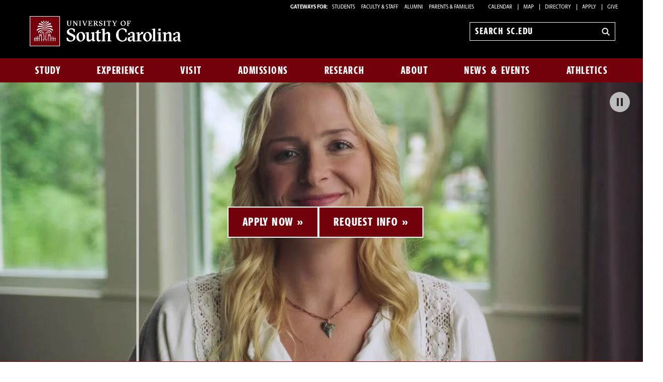

--- FILE ---
content_type: text/html; charset=UTF-8
request_url: https://www.sc.edu/?id=2651
body_size: 11556
content:
<!--[if lt IE 7]>      <html class="no-js lt-ie9 lt-ie8 lt-ie7"> <![endif]--><!--[if IE 7]>         <html class="no-js lt-ie9 lt-ie8"> <![endif]--><!--[if IE 8]>         <html class="no-js lt-ie9"> <![endif]--><!--[if gt IE 8]><!--><!DOCTYPE HTML><html class="no-js" lang="en"><!--<![endif]-->
   <head>
      <meta http-equiv="Content-Type" content="text/html; charset=UTF-8">
      <title>University of South Carolina | University of South Carolina</title>
      <meta charset="utf-8">
      <meta http-equiv="X-UA-Compatible" content="IE=edge,chrome=1">
      	
      	
      <meta name="keywords" content="universities, colleges, University of South Carolina, USC, SC, UofSC,">
      	
      <meta name="description" content="Groundbreaking academics. World-changing research. Welcoming student life. Together we are The Remarkable We.">
      	
      <meta name="author" content="">
      	
      
      <meta name="viewport" content="width=device-width, initial-scale=1">
      <meta name="apple-mobile-web-app-capable" content="yes">
      <style>
	@font-face {
		font-family:'Berlingske Sans';
		src:	url('https://sc.edu/_global_resources/fonts/BerlingskeSans-Md.woff2') format('woff2'),
				url('https://sc.edu/_global_resources/fonts/BerlingskeSans-Md.woff') format('woff');
		font-weight: 500;
		font-style: normal;
		font-display: swap;
	}
	@font-face {
		font-family:'Berlingske Sans';
		src:	url('https://sc.edu/_global_resources/fonts/BerlingskeSans-XBd.woff2') format('woff2'),
				url('https://sc.edu/_global_resources/fonts/BerlingskeSans-XBd.woff') format('woff');
		font-weight: 800;
		font-style: normal;
		font-display: swap;
	}
	@font-face {
		font-family:'Berlingske Sans Extracondensed';
		src:	url('https://sc.edu/_global_resources/fonts/BerlingskeSansXCn-XBd.woff2') format('woff2'),
				url('https://sc.edu/_global_resources/fonts/BerlingskeSansXCn-XBd.woff') format('woff');
		font-weight: 800;
		font-style: normal;
		font-display: swap;
	}
	@font-face {
		font-family:'Berlingske Serif';
		src:    url('https://sc.edu/_global_resources/fonts/BerlingskeSerif-Bd.woff2') format('woff2'),
				url('https://sc.edu/_global_resources/fonts/BerlingskeSerif-Bd.woff') format('woff');
		font-weight: 700;
		font-display: swap;
	}
</style>
<link rel="preload" href="https://sc.edu/_global_resources/fonts/BerlingskeSansXCn-XBd.woff2" as="font" type="font/woff2" crossorigin="">
<link rel="preload" href="https://sc.edu/_global_resources/fonts/BerlingskeSans-XBd.woff2" as="font" type="font/woff2" crossorigin="">
<link rel="preload" href="https://sc.edu/_global_resources/fonts/BerlingskeSans-Md.woff2" as="font" type="font/woff2" crossorigin="">
<link rel="preload" href="https://sc.edu/_global_resources/fonts/BerlingskeSerif-Bd.woff2" as="font" type="font/woff2" crossorigin="">      <link rel="stylesheet" href="/_resources/css/foundation.min.css">
      <link rel="stylesheet" href="/_resources/css/style.css">
      <link rel="stylesheet" href="/_resources/css/jquery.fancybox.css"><!--[if lt IE 9]>
      <style type="text/css">
			.chromeFrameOverlayContent { z-index: 9999; }
		</style><![endif]--><script src="/_resources/js/libs/modernizr-2.6.2-respond-1.1.0.min.js"></script>
      		<link rel="preload" href="https://sc.edu/_global_resources/fonts/BerlingskeSans-Pst.woff2" as="font" type="font/woff2" crossorigin="">
<link rel="preload" href="https://sc.edu/_global_resources/fonts/ATF-Railroad-Gothic-Bold.woff2" as="font" type="font/woff2" crossorigin="">
<style>
	@font-face {
		font-family: 'Berlingske Sans';
		src:	url('https://sc.edu/_global_resources/fonts/BerlingskeSans-Pst.woff2') format('woff2'),
				url('https://sc.edu/_global_resources/fonts/BerlingskeSans-Pst.woff') format('woff');
		font-weight: 950;
		font-style: normal;
		font-display: swap;
	}
	@font-face {
		font-family: "railroad-gothic-atf";
		src:	url('https://sc.edu/_global_resources/fonts/ATF-Railroad-Gothic-Bold.woff2') format('woff2'),
				url('https://sc.edu/_global_resources/fonts/ATF-Railroad-Gothic-Bold.woff') format('woff');
		font-display: swap;
		font-style: normal;
		font-weight: 600;
		font-stretch: normal;
	}
</style>
	
      		
      <link rel="preconnect" href="https://assets.sc.edu">
      	<script type="text/javascript" src="/_resources/js/direct-edit.js"></script>
      <meta name="facebook-domain-verification" content="e8dhf8dphkg2ejmqf2tj1lf4si9b5h" />
<!-- Meta Pixel Code -->
<script>
!function(f,b,e,v,n,t,s)
{if(f.fbq)return;n=f.fbq=function(){n.callMethod?
n.callMethod.apply(n,arguments):n.queue.push(arguments)};
if(!f._fbq)f._fbq=n;n.push=n;n.loaded=!0;n.version='2.0';
n.queue=[];t=b.createElement(e);t.async=!0;
t.src=v;s=b.getElementsByTagName(e)[0];
s.parentNode.insertBefore(t,s)}(window, document,'script',
'https://connect.facebook.net/en_US/fbevents.js');
fbq('init', '960184152198754');
fbq('track', 'PageView');
</script>
<noscript><img height="1" width="1" style="display:none"
src="https://www.facebook.com/tr?id=960184152198754&ev=PageView&noscript=1"
/></noscript>
<!-- End Meta Pixel Code -->
<!-- Admissions CRM Tracking Code -->
<script async="async" src="https://apply.sc.edu/ping"></script>
<!-- begin Admissions CBE code -->
<script>
(function(a,b,c,d,e,f,g) {
a[e] = a[e] || function() {(a[e].q = a[e].q || []).push(arguments)};f=b.createElement(c);
g=b.getElementsByTagName(c)[0];f.async=1;f.src=d+"/cbe/cbe.js";g.parentNode.insertBefore(f,g);
})(window,document,"script","https://cbe.capturehighered.net","_cbe");
 
_cbe("create","d54185b7");
_cbe("log","pageview");
</script>
<!-- end CBE code --><link rel="preconnect" href="https://www.googletagmanager.com">
<link rel="preconnect" href="https://siteimproveanalytics.com">
<link rel="preconnect" href="https://www.clarity.ms">
<script async src="https://www.googletagmanager.com/gtag/js?id=G-L3YTP5R48L"></script>
<!-- Google Tag Manager -->
<script>(function(w,d,s,l,i){w[l]=w[l]||[];w[l].push({'gtm.start':
new Date().getTime(),event:'gtm.js'});var f=d.getElementsByTagName(s)[0],
j=d.createElement(s),dl=l!='dataLayer'?'&l='+l:'';j.async=true;j.src=
'https://www.googletagmanager.com/gtm.js?id='+i+dl;f.parentNode.insertBefore(j,f);
})(window,document,'script','dataLayer','GTM-NJ732CJ');</script>
<!-- Google tag (gtag.js) -->
<script>
  window.dataLayer = window.dataLayer || [];
  function gtag(){dataLayer.push(arguments);}
  gtag('js', new Date());

  gtag('config', 'G-L3YTP5R48L');
</script>
<!-- begin SiteImprove Tracking code -->
<script type="text/javascript">
/*<![CDATA[*/
(function() {
var sz = document.createElement('script'); sz.type = 'text/javascript'; sz.async = true;
sz.src = '//siteimproveanalytics.com/js/siteanalyze_66356667.js';
var s = document.getElementsByTagName('script')[0]; s.parentNode.insertBefore(sz, s);
})();
/*]]>*/
</script>
<!-- end SiteImprove Tracking code -->
<!-- Microsoft Clarity -->
<script type="text/javascript">
    (function(c,l,a,r,i,t,y){
        c[a]=c[a]||function(){(c[a].q=c[a].q||[]).push(arguments)};
        t=l.createElement(r);t.async=1;t.src="https://www.clarity.ms/tag/"+i;
        y=l.getElementsByTagName(r)[0];y.parentNode.insertBefore(t,y);
    })(window, document, "clarity", "script", "ia4g50cey0");
</script><script>
			OUC = typeof OUC === "undefined" ? {} : OUC;
     		OUC.dirname = typeof OUC.dirname === "undefined" ? "/" : OUC.dirname;
		</script><meta name="Author" content="">
      <meta property="og:site_name" content="University of South Carolina">
      <meta property="og:title" content="University of South Carolina">
      <meta property="og:description" content="&#xA;From all-star academics to A-list student experiences, the University of South Carolina is the place to launch your next chapter.&#xA;">
      <meta property="og:url" content="https://www.sc.edu/index.php">
      <meta name="twitter:card" content="summary_large_image">
      <meta property="og:image" content="https://www.sc.edu/imgs/social_cards/social_south_carolina.jpg">
      <meta property="fb:app_id" content="41091071801">
      <meta name="twitter:site" content="@UofSC">
   </head>
   <body class="campaign"><!-- Google Tag Manager (noscript) -->
<noscript><iframe src="https://www.googletagmanager.com/ns.html?id=GTM-NJ732CJ"
height="0" width="0" style="display:none;visibility:hidden"></iframe></noscript><a id="skiptocontent" href="#main-content">Skip to Content</a><div id="main-wrapper">         <header class="banner" role="banner">
            <div class="row hide-for-medium">
               <div class="column small-6 mobile-head"><a href="https://www.sc.edu" class="logo">University of South Carolina Home</a></div>
               <div class="column small-6">
                  <div class="banner-icons"><button type="button" class="search-btn-mobile">Search University of South Carolina</button><button type="button" class="menu-btn-mobile">University of South Carolina Navigation</button></div>
               </div>
            </div>
            <form method="get" action="/search" id="search" role="search" class="hide-for-medium">
	<div class="search-wrapper">
		<input value="013416120310277204335:wk85hzl5qdq" name="cx" type="hidden">
		<label for="search-mobile" class="visuallyhidden">Search sc.edu</label>
		<input class="search-input" id="search-mobile" name="q" type="text" placeholder="Search sc.edu" />
		<input value="GO" type="submit" class="submit">
	</div>
</form>
            <nav class="row hide-for-small main-nav" role="navigation">
               <div class="column grid_12 main-nav_top"><a href="https://sc.edu" class="main-logo">
	<img src="/_global_resources/img/usc_logo_horizontal_rgb_g_rev.svg" alt="University of South Carolina Home">
</a><div class="banner-toolbox"><strong>Gateways For: </strong>
<ul class="banner-tools">
<li><a href="https://www.sc.edu/students/">STUDENTS </a></li>
<li><a href="https://www.sc.edu/facultystaff/">FACULTY &amp; STAFF</a></li>
<li><a href="https://www.sc.edu/alumni/">ALUMNI</a></li>
<li><a href="https://www.sc.edu/parents/index.php">PARENTS &amp; FAMILIES</a></li>
<li><a href="https://www.sc.edu/calendar/uofsc/">Calendar</a></li>
<li><a href="https://www.sc.edu/visit/map/">Map</a></li>
<li><a href="https://www.sc.edu/about/directory/">Directory</a></li>
<li><a href="https://www.sc.edu/admissions-at-sc/applications/index.php">Apply</a></li>
<li><a href="https://www.sc.edu/giving/index.php">Give</a></li>
</ul>
</div><form method="get" action="/search/" id="search-desktop" role="search">
	<input value="013416120310277204335:wk85hzl5qdq" name="cx" type="hidden">
	<label for="search-dt" class="visuallyhidden">Search sc.edu</label>
	<input class="search-input" id="search-dt" name="q" type="text" placeholder="Search sc.edu">
	<input value="GO" type="submit" class="submit" title="sc.edu Search">
	<svg class="icon" viewBox="0 0 24 24" aria-hidden="true"><title>Search</title><g stroke-linecap="square" stroke-linejoin="miter" stroke-width="3" stroke="currentColor" fill="none" stroke-miterlimit="10"><line x1="22" y1="22" x2="15.656" y2="15.656"></line><circle cx="10" cy="10" r="8"></circle></g></svg>
</form></div>
               <div class="column grid_12 main-nav_bottom"><ul class="nav-links"><li class="main-nav-link"><a href="/study/index.php">Study</a><div class="flyout"><ol><li><a href="/study/index.php">Study at South Carolina</a></li><li><a href="/study/majors_and_degrees/index.php">Majors and Degrees at South Carolina</a></li><li><a href="/study/undergraduate-education/index.php">Undergraduate Education</a></li><li><a href="/study/graduate-education/index.php">Graduate Education</a></li><li><a href="/study/online-education/index.php">Online Education</a></li><li><a href="/study/colleges_schools/index.php">Colleges and Schools</a></li><li><a href="/study/libraries_and_collections/index.php">Libraries and Collections</a></li><li><a href="/study/continuing-education/index.php">Continuing Education</a></li></ol></div></li><li class="main-nav-link"><a href="/experience/index.php">Experience</a><div class="flyout"><ol><li><a href="/experience/index.php">Experience South Carolina</a></li><li><a class="ou-no-subnav" title="Living Here" href="https://www.sc.edu/experience/living-here/index.php">Living Here</a></li><li><a href="/experience/dining/index.php">Dining</a></li><li><a href="/experience/clubs-organizations/index.php">Clubs and Organizations</a></li><li><a href="/experience/sports-outdoors/index.php">Sports and Outdoors</a></li><li><a href="/experience/arts-entertainment/index.php">Arts and Entertainment</a></li><li><a href="/experience/inclusive-excellence/index.php">Inclusive Excellence</a></li><li><a href="/experience/university-101/index.php">University 101</a></li><li><a href="/experience/my-usc-experience/index.php">My USC Experience</a></li><li><a href="/experience/academic-support/index.php">Academic Support</a></li><li><a href="/experience/career-prep/index.php">Career Prep</a></li><li><a href="/experience/study-abroad/index.php">Study Abroad</a></li></ol></div></li><li class="main-nav-link"><a href="/visit/index.php">Visit</a><div class="flyout"><ol><li><a href="/visit/index.php">Visit Campus</a></li><li><a href="/visit/individual-visits/index.php">Individual Visits</a></li><li><a href="/visit/group-visits/index.php">Group Visits</a></li><li><a href="/visit/self-guided-visits/index.php">Self-Guided Visits</a></li><li><a href="/visit/virtual-tour/index.php">Virtual Tour</a></li><li><a href="/visit/explore-columbia/index.php">Explore Columbia</a></li><li><a class="ou-no-subnav" href="/visit/map/index.php">Campus Map</a></li></ol></div></li><li class="main-nav-link"><a href="/admissions-at-sc/index.php">Admissions</a><div class="flyout"><ol><li><a href="/admissions-at-sc/index.php">Admissions at South Carolina</a></li><li><a class="ou-no-subnav" title="Apply for Undergraduate Admission" href="/admissions-at-sc/undergraduate-admissions/index.php">Undergraduate Admissions</a></li><li><a class="ou-no-subnav" title="Apply to Graduate School" href="/admissions-at-sc/graduate-school-admissions/index.php">Graduate School Admissions</a></li><li><a href="/admissions-at-sc/applications/index.php">University Applications</a></li><li><a class="ou-no-subnav" title="Cost, Tuition and Financial Aid" href="/admissions-at-sc/tuition-aid/index.php">Tuition and Aid</a></li></ol></div></li><li class="main-nav-link"><a href="/research/index.php">Research</a><div class="flyout"><ol><li><a href="/research/index.php">Research at South Carolina</a></li><li><a href="/research/research-opportunities/index.php">Research Opportunities</a></li><li><a href="/research/breakthrough-research/index.php">Breakthrough Research</a></li><li><a class="ou-no-subnav" title="Business Partnership Opportunities" href="/research/partnership-opportunities/index.php">Partnership Opportunities</a></li></ol></div></li><li class="main-nav-link"><a href="/about/index.php">About</a><div class="flyout"><ol><li><a href="/about/index.php">About South Carolina</a></li><li><a title="South Carolina at a Glance" href="https://www.sc.edu/about/south-carolina-at-a-glance/index.php">South Carolina at a Glance</a></li><li><a href="/about/our_leadership/index.php">Our Leadership</a></li><li><a title="Offices and Divisions" href="/about/offices_and_divisions/index.php">Offices and Divisions</a></li><li><a href="/about/signature_events/index.php">Signature Events</a></li><li><a class="ou-no-subnav" href="/about/our_history/index.php">Our History</a></li><li><a class="ou-no-subnav" title="Directory Search" href="/about/directory/index.php">Directory Search</a></li><li><a href="/about/employment/index.php">Employment</a></li></ol></div></li><li class="main-nav-link"><a href="/uofsc/index.php">News &amp; Events</a><div class="flyout"><ol><li><a href="/uofsc/index.php">USC News &amp; Events</a></li><li><a href="/uofsc/stories-topics-listing-page.php">Recent Stories</a></li><li><a href="/uofsc/in_the_news/index.php">In the News</a></li><li><a href="/uofsc/inside_carolina/index.php">Inside Carolina</a></li><li><a href="/uofsc/carolinian/index.php">Carolinian</a></li><li><a href="https://www.sc.edu/calendar/uofsc/index.php">University Events</a></li></ol></div></li><li class="main-nav-link"><a href="/athletics/index.php">Athletics</a></li></ul>
</div>
            </nav>
         </header>
         <div id="sidr" class="hide-for-medium" style="display:none;">
            <div class="sidr-inner">
               <nav class="mobile-nav"><ul><li><a href="/study/index.php">Study</a><button class="plus" aria-expanded="false" aria-label="expand section"></button><ul class="level-two"><li><a href="/study/index.php">Study at South Carolina</a></li><li><a href="/study/majors_and_degrees/index.php">Majors and Degrees at South Carolina</a></li><li><a href="/study/undergraduate-education/index.php">Undergraduate Education</a></li><li><a href="/study/graduate-education/index.php">Graduate Education</a></li><li><a href="/study/online-education/index.php">Online Education</a></li><li><a href="/study/colleges_schools/index.php">Colleges and Schools</a><button class="plus" aria-expanded="false" aria-label="expand section"></button><ul class="level-three"><li><a href="/study/colleges_schools/arts_sciences_at_a_glance/index.php">College of Arts and Sciences</a></li><li><a href="/study/colleges_schools/moore_school_of_business_at_a_glance/index.php">Darla Moore School of Business</a></li><li><a href="/study/colleges_schools/education_at_a_glance/index.php">College of Education</a></li><li><a href="/study/colleges_schools/engineering_and_computing_at_a_glance/index.php">College of Engineering and Computing</a></li><li><a href="/study/colleges_schools/graduate_school_at_a_glance/index.php">The Graduate School</a></li><li><a href="/study/colleges_schools/hrsm_at_a_glance/index.php">College of Hospitality, Retail and Sport Management</a></li><li><a href="/study/colleges_schools/law_at_a_glance/index.php">Joseph F. Rice School of Law</a></li><li><a href="/study/colleges_schools/cic_at_a_glance/index.php">College of Information and Communications</a></li><li><a href="/study/colleges_schools/medicine_columbia_at_a_glance/index.php">School of Medicine Columbia</a></li><li><a href="/study/colleges_schools/medicine_greenville_at_a_glance/index.php">School of Medicine Greenville</a></li><li><a href="/study/colleges_schools/music_at_a_glance/index.php">School of Music</a></li><li><a href="/study/colleges_schools/nursing_at_a_glance/index.php">College of Nursing</a></li><li><a href="/study/colleges_schools/pharmacy_at_a_glance/index.php">College of Pharmacy</a></li><li><a href="/study/colleges_schools/public_health_at_a_glance/index.php">Arnold School of Public Health</a></li><li><a href="/study/colleges_schools/social_work_at_a_glance/index.php">College of Social Work</a></li><li><a href="/study/colleges_schools/honors_college_at_a_glance/index.php">South Carolina Honors College</a></li></ul></li><li><a href="/study/libraries_and_collections/index.php">Libraries and Collections</a><button class="plus" aria-expanded="false" aria-label="expand section"></button><ul class="level-three"><li><a title="Thomas Cooper Library" href="http://library.sc.edu/">Thomas Cooper Library</a></li><li><a title="Digital Collections" href="http://library.sc.edu/digital/index.php">Digital Collections</a></li><li><a title="Educational Film Collection" href="http://library.sc.edu/business/index.html">Educational Film Collection</a></li><li><a title="Elliot White Springs Business Library" href="http://library.sc.edu/business/index.html">Elliot White Springs Business Library</a></li><li><a title="Karesh Law Library" href="http://www.law.sc.edu/library/">Karesh Law Library</a></li><li><a title="Library Annex and Conservation Facility" href="http://library.sc.edu/p/Annex">Library Annex and Conservation Facility</a></li><li><a title="Music Library" href="http://library.sc.edu/music/">Music Library</a></li><li><a title="Moving Images Research Collections" href="http://library.sc.edu/mirc/">Moving Images Research Collections</a></li><li><a title="Irvin Department of Rare Books and Special Collections" href="http://library.sc.edu/spcoll/rarebook.html">Irvin Department of Rare Books and Special Collections</a></li><li><a title="School of Medicine Library" href="http://uscm.med.sc.edu">School of Medicine Library</a></li><li><a title="South Carolina Political Collections" href="http://library.sc.edu/p/Collections/SCPC" target="_blank">South Carolina Political Collections</a></li><li><a title="South Caroliniana Library" href="http://library.sc.edu/socar/index.html">South Caroliniana Library</a></li></ul></li><li><a href="/study/continuing-education/index.php">Continuing Education</a></li></ul></li><li><a href="/experience/index.php">Experience</a><button class="plus" aria-expanded="false" aria-label="expand section"></button><ul class="level-two"><li><a href="/experience/index.php">Experience South Carolina</a></li><li><a class="ou-no-subnav" title="Living Here" href="https://www.sc.edu/experience/living-here/index.php">Living Here</a></li><li><a href="/experience/dining/index.php">Dining</a></li><li><a href="/experience/clubs-organizations/index.php">Clubs and Organizations</a></li><li><a href="/experience/sports-outdoors/index.php">Sports and Outdoors</a></li><li><a href="/experience/arts-entertainment/index.php">Arts and Entertainment</a></li><li><a href="/experience/inclusive-excellence/index.php">Inclusive Excellence</a></li><li><a href="/experience/university-101/index.php">University 101</a></li><li><a href="/experience/my-usc-experience/index.php">My USC Experience</a><button class="plus" aria-expanded="false" aria-label="expand section"></button><ul class="level-three"><li><a href="/experience/my-usc-experience/engagements/index.php">My USC Experience Engagements</a></li></ul></li><li><a href="/experience/academic-support/index.php">Academic Support</a></li><li><a href="/experience/career-prep/index.php">Career Prep</a></li><li><a href="/experience/study-abroad/index.php">Study Abroad</a></li></ul></li><li><a href="/visit/index.php">Visit</a><button class="plus" aria-expanded="false" aria-label="expand section"></button><ul class="level-two"><li><a href="/visit/index.php">Visit Campus</a></li><li><a href="/visit/individual-visits/index.php">Individual Visits</a><button class="plus" aria-expanded="false" aria-label="expand section"></button><ul class="level-three"><li><a href="/visit/individual-visits/tour-tips/index.php">Tour Tips</a></li><li><a href="/visit/individual-visits/guest_accessibility/index.php">Guest Accessibility Services</a></li></ul></li><li><a href="/visit/group-visits/index.php">Group Visits</a></li><li><a href="/visit/self-guided-visits/index.php">Self-Guided Visits</a></li><li><a href="/visit/virtual-tour/index.php">Virtual Tour</a></li><li><a href="/visit/explore-columbia/index.php">Explore Columbia</a></li><li><a class="ou-no-subnav" href="/visit/map/index.php">Campus Map</a></li></ul></li><li><a href="/admissions-at-sc/index.php">Admissions</a><button class="plus" aria-expanded="false" aria-label="expand section"></button><ul class="level-two"><li><a href="/admissions-at-sc/index.php">Admissions at South Carolina</a></li><li><a class="ou-no-subnav" title="Apply for Undergraduate Admission" href="/admissions-at-sc/undergraduate-admissions/index.php">Undergraduate Admissions</a></li><li><a class="ou-no-subnav" title="Apply to Graduate School" href="/admissions-at-sc/graduate-school-admissions/index.php">Graduate School Admissions</a></li><li><a href="/admissions-at-sc/applications/index.php">University Applications</a></li><li><a class="ou-no-subnav" title="Cost, Tuition and Financial Aid" href="/admissions-at-sc/tuition-aid/index.php">Tuition and Aid</a></li></ul></li><li><a href="/research/index.php">Research</a><button class="plus" aria-expanded="false" aria-label="expand section"></button><ul class="level-two"><li><a href="/research/index.php">Research at South Carolina</a></li><li><a href="/research/research-opportunities/index.php">Research Opportunities</a></li><li><a href="/research/breakthrough-research/index.php">Breakthrough Research</a><button class="plus" aria-expanded="false" aria-label="expand section"></button><ul class="level-three"><li><a href="/research/breakthrough-research/index.php">Breakthrough Research</a></li></ul></li><li><a class="ou-no-subnav" title="Business Partnership Opportunities" href="/research/partnership-opportunities/index.php">Partnership Opportunities</a></li></ul></li><li><a href="/about/index.php">About</a><button class="plus" aria-expanded="false" aria-label="expand section"></button><ul class="level-two"><li><a href="/about/index.php">About South Carolina</a></li><li><a title="South Carolina at a Glance" href="https://www.sc.edu/about/south-carolina-at-a-glance/index.php">South Carolina at a Glance</a></li><li><a href="/about/our_leadership/index.php">Our Leadership</a><button class="plus" aria-expanded="false" aria-label="expand section"></button><ul class="level-three"><li><a href="/about/our_leadership/president/index.php">University President</a><button class="plus" aria-expanded="false" aria-label="expand section"></button><ul class="level-four"><li><a href="/about/our_leadership/president/request_for_remarks/index.php">Request for Remarks</a></li><li><a href="/about/our_leadership/president/presidential-communications/index.php">Presidential Communications</a><button class="plus" aria-expanded="false" aria-label="expand section"></button><ul class="level-five"><li><a href="/about/our_leadership/president/presidential-communications/2022-07-13_a_new_beginning.php">A New Beginning</a></li></ul></li><li><a href="/about/our_leadership/president/holiday-card-contest/index.php">2022 Holiday Card Design Contest</a></li><li><a href="https://www.sc.edu/about/our_leadership/president/investiture/index.php">Presidential Investiture</a></li></ul></li><li><a class="ou-no-subnav" title="University Officials" href="/about/our_leadership/university_officials/index.php">University Officials</a></li></ul></li><li><a title="Offices and Divisions" href="/about/offices_and_divisions/index.php">Offices and Divisions</a></li><li><a href="/about/signature_events/index.php">Signature Events</a><button class="plus" aria-expanded="false" aria-label="expand section"></button><ul class="level-three"><li><a href="/about/signature_events/carolina_welcome/index.php">Carolina Welcome</a></li><li><a href="/about/signature_events/state_of_the_university/index.php">State of the University</a><button class="plus" aria-expanded="false" aria-label="expand section"></button><ul class="level-four"><li><a href="http://www.sc.edu/about/annual_events/state_of_the_university/2016_speech/index.php">Prepared Remarks</a></li><li><a href="http://www.sc.edu/about/annual_events/state_of_the_university/2016_prepared_remarks.php">Prepared Remarks</a></li></ul></li><li><a href="/about/signature_events/family_weekend/index.php">Family Weekend</a></li><li><a href="/about/signature_events/homecoming/index.php">USC Homecoming</a></li><li><a href="/about/signature_events/imagine-carolina/index.php">Imagine Carolina</a></li><li><a href="/about/offices_and_divisions/access_and_opportunity/inclusive_excellence_programs/mlk_celebration/index.php">MLK Celebration</a></li><li><a href="/about/signature_events/awards_day/index.php">Awards Day</a><button class="plus" aria-expanded="false" aria-label="expand section"></button><ul class="level-four"><li><a href="/about/signature_events/awards_day/award_recipients.php">Awards Day Recipients</a></li></ul></li><li><a href="/about/signature_events/commencement/index.php">Commencement</a></li></ul></li><li><a class="ou-no-subnav" href="/about/our_history/index.php">Our History</a></li><li><a class="ou-no-subnav" title="Directory Search" href="/about/directory/index.php">Directory Search</a></li><li><a href="/about/employment/index.php">Employment</a><button class="plus" aria-expanded="false" aria-label="expand section"></button><ul class="level-three"><li><a href="/about/employment/student-employment/index.php">Student Employment</a></li></ul></li></ul></li><li><a href="/uofsc/index.php">News &amp; Events</a><button class="plus" aria-expanded="false" aria-label="expand section"></button><ul class="level-two"><li><a href="/uofsc/index.php">USC News &amp; Events</a></li><li><a href="/uofsc/stories-topics-listing-page.php">Recent Stories</a></li><li><a href="/uofsc/in_the_news/index.php">In the News</a></li><li><a href="/uofsc/inside_carolina/index.php">Inside Carolina</a><button class="plus" aria-expanded="false" aria-label="expand section"></button><ul class="level-three"><li><a href="https://www.sc.edu/uofsc_archive/inside_carolina/subscription_confirmation.php">Subscription Confirmation</a></li></ul></li><li><a href="/uofsc/carolinian/index.php">Carolinian</a></li><li><a href="https://www.sc.edu/calendar/uofsc/index.php">University Events</a></li></ul></li><li><a class="ou-no-subnav" href="/athletics/index.php">Athletics</a></li></ul>
<h1 class="menu-header">Tools &amp; Resources</h1>
<ol class="menu-list">
<li><a href="https://www.sc.edu/calendar/uofsc/index.php">Calendar</a></li>
<li><a href="https://www.sc.edu/visit/map/">Map</a></li>
<li><a href="https://www.sc.edu/about/directory/">Directory</a></li>
<li><a href="https://www.sc.edu/admissions-at-sc/applications/index.php">Apply</a></li>
<li><a onclick="_gaq.push(['_trackEvent', 'Give', 'Give Link', 'Clicked Link', 20, false]);" href="https://www.sc.edu/giving/index.php">Give</a></li>
<li><a onclick="_gaq.push(['_trackEvent', 'Gateway', 'Student Visit', 'Clicked',20, false]);" href="https://www.sc.edu/students/">Student Gateway</a></li>
<li><a onclick="_gaq.push(['_trackEvent', 'Gateway', 'Faculty Staff Visit', 'Clicked',20, false]);" href="https://www.sc.edu/facultystaff/">Faculty &amp; Staff Gateway</a></li>
<li><a onclick="_gaq.push(['_trackEvent', 'Gateway', 'Parents Visit', 'Clicked',20, false]);" href="https://www.sc.edu/parents/index.php">Parents &amp; Families Gateway</a></li>
<li><a onclick="_gaq.push(['_trackEvent', 'Gateway', 'Alumni Visit', 'Clicked',20, false]);" href="https://www.sc.edu/alumni/">Alumni Gateway</a></li>
</ol>
</nav>
            </div>
         </div>
         

         <main class="main-container" id="main-content"><style>
	h1, h2, h3, h4 {
		text-wrap: balance;
	}
	 @media only screen and (max-width: 48em) {
				:root {
					--header-height: 55px;
				}
			}
		
	 .main-container {
                position: relative;
                margin-top: 52px;
            }
	
video {
	position: relative;
	display: block;
	width: 100vw;
	min-height: 55vh;
	object-fit: cover;
	aspect-ratio: 16 / 9;
	opacity: 0;
	animation: fade-in .75s forwards;
}

	 @media only screen and (min-width: 60em) {
		 video {
			height: calc(100vh - 165px);	 
		 }
	 }
	
.lightbox-video {
			height: 60px;
			background-color: transparent;
		    margin-bottom: .5em;
		}
		@media only screen and (min-width: 48em) {
			.lightbox-video { height: 100px; }	
		}
	
.btn-wrapper {
	position: absolute;
	display: flex;
    flex-direction: column;
    align-items: center;
    align-self: center;
	opacity: 0;
	visibility: hidden;
}
	
.btn__text {
	color: white;
	text-shadow: 0 0 10px #000;
}
	
.video-btn { display: none; }

.video-grid {
	position: relative;
	    display: flex;
    flex-direction: column;
    justify-content: center;
	background-color: black;
            }
	
	.video-grid__btns {
		position: absolute;
		inset-block-end: 0;
		display: flex;
		inline-size: 100%;
		flex-wrap: wrap;
		column-gap: 2rem;
    	row-gap: .5rem;
		place-content: center;
		align-self: end;
		margin-block-end: 1rem;
		margin-inline-start: .5rem;
	}
	
	.video-grid__btns h2 {
		text-align: center;
		inline-size: 100%;
		color: white;
		text-shadow: 0 0 8px hsl(0deg 0% 0% / 90%);
	}
	
	.video-grid.has-loaded .btn-wrapper {
		animation: fade-in 1s 6.5s both;
	}
	
[class*=tagline] {
	position: absolute;
    inset-block-start: 0;
    inset-inline-start: 0;
    inline-size: 50vw;
    block-size: 100%;
    overflow: hidden;
    display: grid;
    justify-content: end;
    align-items: center;
}
	
	[class*=tagline] h2 {
		color: white;
		opacity: 0;
		font-size: var(--headline-font-size);
	}
	
.tagline2 {
	justify-content: start;
	inset-inline-start: 50%;
}
	
.tagline1 h2 { 
	animation: slide-in-right 1s 5s cubic-bezier(0.250, 0.460, 0.450, 0.940) forwards; 
}
	
.tagline2 h2 { 
	animation: slide-in-left 1s 6s cubic-bezier(0.250, 0.460, 0.450, 0.940) forwards; 
}
	
 @media only screen and (min-width: 48em) {

                .video-btn {
                    display: block;
                    position: absolute;
                    top: 15px;
                    right: 25px;
                    border: 0;
                    background-color: transparent;
                    padding: 0;
                    opacity: .75;
                }
 }


@keyframes fade-in {
	100% {
		opacity: 1;
		visibility: visible;
	}
}

	
@keyframes slide-in-bottom {
  0% {

	transform: translateY(1000px);
    opacity: 0;
  }
  100% {
	transform: translateY(0);
    opacity: 1;
  }
}
	
@keyframes slide-in-right {
  0% {
    transform: translateX(1000px);
    opacity: 0;
  }
  100% {
    transform: translateX(0);
    opacity: 1;
  }
}
	
@keyframes slide-in-left {
  0% {
    transform: translateX(-1000px);
    opacity: 0;
  }
  100% {
    transform: translateX(0);
    opacity: 1;
  }
}

	
#logo-footer { 
				position: relative;
				z-index: 100;
				margin-top: 0; 
			}

            @media only screen and (min-width:60em) {
                .main-container { margin-top: 0; }
            }
</style>
<section class="video-grid js-show">
	<p class="visuallyhidden" id="bg-video-description">Video: Emma Jackson came to the University of South Carolina in love with the ocean and left face to face with sharks. Come as you are. Leave as you’re meant to be.</p>
	<video id="player" autoplay muted playsinline preload="auto" aria-describedby="bg-video-description" poster="https://assets.sc.edu/video/homepage/2025_commercial/mtb_web_loop_emma_04.mp4?twic=v1/output=image/cover=1920x1050/output=image">
		<source src="https://assets.sc.edu/video/homepage/2025_commercial/mtb_web_loop_emma_04.mp4?twic=v1/quality=70/step=100/output=h265" type="video/mp4;codecs=hvc1">
		<source src="https://assets.sc.edu/video/homepage/2025_commercial/mtb_web_loop_emma_04.mp4?twic=v1/quality=70/step=100/output=vp9" type="video/webm;codecs=vp9">
						Your browser does not support the <code>video</code> element.
	</video>
	<button class="video-btn">
					   <svg xmlns="http://www.w3.org/2000/svg" width="45" height="45" viewBox="0 0 45 45"><title>Play/Pause Icon</title>
							<g fill="#ECECEC" class="play-icon" style="display:none;">
								<path d="M24 4C12.95 4 4 12.95 4 24s8.95 20 20 20 20-8.95 20-20S35.05 4 24 4zm-4 29V15l12 9-12 9z"></path>
							</g>
						    <g fill="#ECECEC" class="pause-icon">
								<path d="M24 4C12.95 4 4 12.95 4 24s8.95 20 20 20 20-8.95 20-20S35.05 4 24 4zm-2 28h-4V16h4v16zm8 0h-4V16h4v16z"></path>
							</g>
					   </svg>
					   <span class="visuallyhidden">Pause Background Video</span>
				   </button>
	<div class="btn-wrapper">
		<a href="https://www.youtube.com/embed/ADb8njzDPWA?si=e4Z3axlqyGhh1GTb" class="lightbox-video mod-banner-img" aria-labelledby="play-btn-label"><span></span></a>
		<p class="btn__text" id="play-btn-label">Watch Full Video</p>
			</div>
	<div class="video-grid__btns">
		<a href="https://sc.edu/admissions-at-sc/applications/index.php" class="btn mod-border bg-black"><span>Apply Now</span></a>
		<a href="https://apply.sc.edu/register/inq_homepage" class="btn mod-border bg-black"><span>Request Info</span></a>
	</div>
</section>
<script>
const video = document.getElementById('player');
const btn = document.querySelector('.video-btn');
const btnText = btn ? btn.querySelector('span') : null;

if (btn) {
    btn.addEventListener('click', () => {
        const playIcon = document.querySelector('.play-icon');
        const pauseIcon = document.querySelector('.pause-icon');

        if (video.paused) {
            video.play();
            if (playIcon) playIcon.style.display = 'none';
            if (pauseIcon) pauseIcon.style.display = '';
            if (btnText) btnText.textContent = 'Pause Background Video';
        } else {
            video.pause();
            if (playIcon) playIcon.style.display = '';
            if (pauseIcon) pauseIcon.style.display = 'none';
            if (btnText) btnText.textContent = 'Play Background Video';
        }
    });
}


if (video) {
    video.addEventListener('canplaythrough', () => {
        const preloader = document.querySelector('.preloader');
        const jsShow = document.querySelector('.js-show');

        if (preloader) preloader.style.display = 'none';
        if (jsShow) {
            jsShow.style.display = '';
            jsShow.classList.add('has-loaded');
        }
    });
}
	
player.addEventListener('ended', function() {
    player.pause();
});
</script>            <section>
               				
               	
               <div class="row">
                  <div class="column grid_12">
                     <div class="text-bar mod-full-page bg-garnet mod-img-left inset-y margin-y-0"><!--Text Bar-->
                        <div class="text-bar_body">
                           <h2 class="text-bar_header font-sans">What will you study?</h2>
                           <p>Search the more than 350 bachelor's, master's and doctoral degrees, career-enhancing
                              certificates and specialties at the University of South Carolina.</p>
                           <br><a class="btn" href="/study/majors_and_degrees/index.php">Majors and Degrees</a></div>
                        <figure class="text-bar_img" data-aos="fade-right" data-aos-anchor-placement="center-bottom" data-aos-duration="750"><img width="350" height="350" src="/imgs/stamps/350_degree_programs_stamp.svg" alt="Alt text"></figure>
                     </div>
                  </div>
               </div>
               
               	
               <div class="row">
                  <div class="column grid_12">
                     <div class="news-grid bg-white margin-y-0"><!--University News Grid Component-->
                        <h2 class="news-grid_header font-condensed text-xxxl text-center">University News and Events</h2>
                        <ul class="grid mod-three-col mod-sans">			<li data-aos="fade-up" data-aos-anchor-placement="center-bottom">		
				<a href="/uofsc/posts/2026/01/remembering-eddie-floyd.php?utm_campaign=USCNews&utm_medium=referral&utm_source=homepage&utm_term=012126">
											<div class="li-img">
							<img class="post-image" src="/uofsc/images/large_post_images/2024/10-large-post-floyd.jpg" alt="Eddie Floyd, right, and his late wife, Kay, stand in front of a Christmas tree" />	
						</div>
										<div class="li-text">
						<h3 class="li-head">Longest-serving USC trustee Eddie Floyd dies, aged 91</h3>
											</div>
				</a>
			</li>
						<li data-aos="fade-up" data-aos-anchor-placement="center-bottom" data-aos-delay="500">		
				<a href="/uofsc/posts/2025/01/fragile-x-announcement.php?utm_campaign=USCNews&utm_medium=referral&utm_source=homepage&utm_term=012126">
											<div class="li-img">
							<img class="post-image" src="/uofsc/images/large_post_images/2026/01-large-post-fragilex.png" alt="beige building with black "McCausland College of Arts and Sciences" on the facade" />	
						</div>
										<div class="li-text">
						<h3 class="li-head">USC leads the nation in fragile X research and education</h3>
											</div>
				</a>
			</li>
						<li data-aos="fade-up" data-aos-anchor-placement="center-bottom" data-aos-delay="1000">		
				<a href="/uofsc/posts/2025/12/greenville_medical_students_ironman_competition.php?utm_campaign=USCNews&utm_medium=referral&utm_source=homepage&utm_term=012126">
											<div class="li-img">
							<img class="post-image" src="/uofsc/images/large_post_images/2025/12_large-post_ironman_medical_school.jpg" alt="group of people in workout clothes with competitor numbers around their necks" />	
						</div>
										<div class="li-text">
						<h3 class="li-head">School of Medicine Greenville students put lifestyle medicine values to the test in Ironman event</h3>
											</div>
				</a>
			</li>
			</ul><a class="view-all" href="https://www.sc.edu/uofsc/index.php">More News and Events</a></div>
                  </div>
               </div>
               
               	
               <div class="row">
                  <div class="column grid_12">
                     <div class="full-width-hero mod-shallow margin-bottom-0"><!--Photo Background with Textbox-->
                        <figure>
                           <img src="/imgs/background/background-walkabout-17.jpg" alt="A student walking in front of a fountain running in the reflection pond with bright colorful flowers in the foreground. " loading="lazy" class="visuallyhidden">
                           
                           <div class="full-width-hero_img" style="background-image:url('/imgs/background/background-walkabout-17.jpg');"></div>
                           </figure>
                        <div class="full-width-hero_text bg-garnet mod-narrow pos-bottom-right ___ " data-aos="fade-down" data-aos-anchor-placement="bottom-bottom">
                           <h2 class="full-width-hero_header font-sans">A Next Generation Education </h2>
                           <p>Our public university is more than 200 years old, but it’s a place where new ideas,
                              solutions and breakthroughs are born daily. See why South Carolina’s unrivaled experience
                              is the top choice for today’s students.</p>
                           <a class="btn" href="/about/south-carolina-at-a-glance/index.php">South Carolina At a Glance</a></div>
                     </div>
                  </div>
               </div>
               
               	
               <div class="row">
                  <div class="column grid_12">
                     <div class="full-width-hero mod-deep margin-y-0 mod-bg-right"><!--Photo Background with Textbox-->
                        <figure>
                           <img src="/imgs/background/background-college-school-bottom.jpg" alt="A collection of items, including a violin, movie tickets, writing utensils, and drawings on graph paper, that represent the colleges at the university." loading="lazy" class="visuallyhidden">
                           
                           <div class="full-width-hero_img" style="background-image:url('/imgs/background/background-college-school-bottom.jpg');"></div>
                           </figure>
                        <div class="full-width-hero_text bg-black mod-narrow pos-top-left ___ ">
                           <h2 class="full-width-hero_header font-sans">Foundations of Learning</h2>
                           <p>How do you get to be one of the nation’s top public research universities? Let’s start
                              with the 15 colleges and schools where our students pursue their academic and professional
                              ambitions.&nbsp;</p>
                           <a class="btn" href="/study/colleges_schools/index.php">Colleges and Schools</a></div>
                     </div>
                  </div>
               </div>
               
               			</section>
         </main>
         <footer id="logo-footer" role="contentinfo">
	<nav aria-label="footer">
		<div id="sitemap">
			<div class="row">
				<div class="column grid_12">
					<div class="row">
						<div class="column grid_6">
							<a href="https://sc.edu/" class="logo" title="University of South Carolina">
								<img src="https://assets.sc.edu/_global_resources/img/usc_logo_horizontal_rgb_k_rev.svg" alt="University of South Carolina Home">
							</a>
						</div>
						<div class="column grid_6 uofsc-social">
							<!-- <h2 class="">#UofSC</h2> -->
							<ul class="uofsc-social_list">
								<li><a href="https://www.facebook.com/uofsc" target="_blank" aria-labelledby="social-facebook" rel="noopener">
									<svg xmlns="http://www.w3.org/2000/svg" viewBox="0 0 30 30" class="uofsc-social_icon icon" role="img"><title id="social-facebook">USC Facebook</title><path class="cls-1" d="M15,1A14,14,0,1,1,1,15,14,14,0,0,1,15,1m0-1A15,15,0,1,0,30,15,15,15,0,0,0,15,0Z"/><path class="cls-1" d="M13.1,29.48V19.15H9.35V14.87H13.1V11.61c0-3.7,2.21-5.75,5.59-5.75A22.61,22.61,0,0,1,22,6.15V9.79H20.14a2.14,2.14,0,0,0-2.42,2.31v2.77h4.11l-.66,4.28H17.72V29.48Z"/></svg>
								</a></li>
								<li><a href="https://www.instagram.com/uofsc/?hl=en" target="_blank" aria-labelledby="social-instagram" rel="noopener">
									<svg xmlns="http://www.w3.org/2000/svg" viewBox="0 0 30 30" class="uofsc-social_icon icon" role="img"><title id="social-instagram">USC Instagram</title><path class="cls-1" d="M15,1A14,14,0,1,1,1,15,14,14,0,0,1,15,1m0-1A15,15,0,1,0,30,15,15,15,0,0,0,15,0Z"/><path class="cls-1" d="M15,6c-2.44,0-2.75,0-3.71.06a6.66,6.66,0,0,0-2.19.41,4.42,4.42,0,0,0-1.59,1,4.37,4.37,0,0,0-1,1.6,6.78,6.78,0,0,0-.42,2.18c0,1,0,1.27,0,3.71s0,2.75,0,3.71a6.78,6.78,0,0,0,.42,2.18,4.37,4.37,0,0,0,1,1.6,4.42,4.42,0,0,0,1.59,1,6.9,6.9,0,0,0,2.19.42c1,0,1.27.05,3.71.05s2.75,0,3.71-.05a6.78,6.78,0,0,0,2.18-.42,4.6,4.6,0,0,0,2.64-2.64A6.78,6.78,0,0,0,24,18.71c0-1,.05-1.27.05-3.71s0-2.75-.05-3.71a6.78,6.78,0,0,0-.42-2.18,4.6,4.6,0,0,0-2.64-2.64,6.54,6.54,0,0,0-2.18-.41C17.75,6,17.44,6,15,6m0,1.62c2.4,0,2.69,0,3.64,0A5.41,5.41,0,0,1,20.31,8,3.08,3.08,0,0,1,22,9.69a5.12,5.12,0,0,1,.31,1.67c0,1,.05,1.24.05,3.64s0,2.69-.05,3.64A5.12,5.12,0,0,1,22,20.31,3.08,3.08,0,0,1,20.31,22a5.12,5.12,0,0,1-1.67.31c-.95,0-1.24.05-3.64.05s-2.69,0-3.64-.05A5.12,5.12,0,0,1,9.69,22,3.08,3.08,0,0,1,8,20.31a5.12,5.12,0,0,1-.31-1.67c0-.95,0-1.24,0-3.64s0-2.69,0-3.64A5.12,5.12,0,0,1,8,9.69,3.08,3.08,0,0,1,9.69,8a5.41,5.41,0,0,1,1.67-.31c1,0,1.24,0,3.64,0"/><path class="cls-1" d="M15,18a3,3,0,1,1,3-3,3,3,0,0,1-3,3m0-7.62A4.62,4.62,0,1,0,19.62,15,4.62,4.62,0,0,0,15,10.38"/><path class="cls-1" d="M20.88,10.2A1.08,1.08,0,1,1,19.8,9.12a1.08,1.08,0,0,1,1.08,1.08"/></svg>
								</a></li>
								<li><a href="https://x.com/uofsc" target="_blank" aria-labelledby="social-x" rel="noopener">
<!-- 									<svg xmlns="http://www.w3.org/2000/svg" viewBox="0 0 30 30" class="uofsc-social_icon icon" role="img"><title id="social-x">USC Twitter</title><path class="cls-1" d="M15,1A14,14,0,1,1,1,15,14,14,0,0,1,15,1m0-1A15,15,0,1,0,30,15,15,15,0,0,0,15,0Z"/><path class="cls-1" d="M21.87,11.85c0,.15,0,.31,0,.47,0,4.86-3.45,10.46-9.77,10.46a9.19,9.19,0,0,1-5.26-1.65,5.56,5.56,0,0,0,.82.05,6.56,6.56,0,0,0,4.26-1.57,3.48,3.48,0,0,1-3.21-2.56,2.81,2.81,0,0,0,.65.07,3,3,0,0,0,.9-.13,3.62,3.62,0,0,1-2.75-3.6v-.05a3.2,3.2,0,0,0,1.56.46,3.74,3.74,0,0,1-1.53-3.06A3.93,3.93,0,0,1,8,8.89a9.54,9.54,0,0,0,7.08,3.84,3.86,3.86,0,0,1-.09-.84,3.56,3.56,0,0,1,3.43-3.67,3.32,3.32,0,0,1,2.51,1.16,6.73,6.73,0,0,0,2.18-.89,3.67,3.67,0,0,1-1.51,2,6.6,6.6,0,0,0,2-.58,7.28,7.28,0,0,1-1.71,1.91"/></svg> -->
									<svg xmlns="http://www.w3.org/2000/svg" viewBox="0 0 30 30" class="uofsc-social_icon icon">
  <title id="social-x">USC X</title>
  <path class="cls-1" d="M15,1A14,14,0,1,1,1,15,14,14,0,0,1,15,1m0-1A15,15,0,1,0,30,15,15,15,0,0,0,15,0Z"></path>
  <g transform="translate(5, 5) scale(0.825)">
    <path d="M8 2H1L9.26086 13.0145L1.44995 21.9999H4.09998L10.4883 14.651L16 22H23L14.3917 10.5223L21.8001 2H19.1501L13.1643 8.88578L8 2ZM17 20L5 4H7L19 20H17Z"></path>
  </g>
</svg>
								</a></li>
							</ul>
						</div>
					</div>
				</div>
			</div>
			<div class="row footer-links">
				<div class="column grid_6">
					<div class="row">
						<h2>Colleges &amp; Schools</h2>
						<div class="footer-links_flex mod-first">
							<div class="column grid_2 links">
								<ul>
									<li><a href="https://www.sc.edu/study/colleges_schools/artsandsciences/index.php">Arts and Sciences</a></li>
									<li><a href="https://www.sc.edu/study/colleges_schools/moore/index.php">Business</a></li>
									<li><a href="https://www.sc.edu/study/colleges_schools/education/index.php">Education</a></li>
									<li><a href="https://www.sc.edu/study/colleges_schools/engineering_and_computing/index.php">Engineering and Computing</a></li>
									<li><a href="https://www.sc.edu/study/colleges_schools/graduate_school/index.php">The Graduate School</a></li>
									<li><a href="https://www.sc.edu/study/colleges_schools/hrsm/index.php">Hospitality, Retail and Sport Management</a></li>
								</ul>
							</div>
							<div class="column grid_2 links">
								<ul>
									<li><a href="https://www.sc.edu/study/colleges_schools/cic/index.php">Information and Communications</a></li>
									<li><a href="https://www.sc.edu/study/colleges_schools/law/index.php">Law</a></li>
									<li><a href="https://www.sc.edu/study/colleges_schools/medicine/index.php">Medicine (Columbia)</a></li>
									<li><a href="https://www.sc.edu/study/colleges_schools/medicine_greenville/index.php">Medicine (Greenville)</a></li>
									<li><a href="https://www.sc.edu/study/colleges_schools/music/index.php">Music</a></li>
									<li><a href="https://www.sc.edu/study/colleges_schools/nursing/index.php">Nursing</a></li>
								</ul>
							</div>
							<div class="column grid_2 links">
								<ul>
									<li><a href="https://www.sc.edu/study/colleges_schools/pharmacy/index.php">Pharmacy</a></li>
									<li><a href="https://www.sc.edu/study/colleges_schools/public_health/index.php">Public Health</a></li>
									<li><a href="https://www.sc.edu/study/colleges_schools/socialwork/index.php">Social Work</a></li>
									<li><a href="https://www.sc.edu/study/colleges_schools/honors_college/index.php">South Carolina Honors College</a></li>
								</ul>
							</div>
						</div>
					</div>
				</div>

				<div class="column grid_4">
					<h2>Offices &amp; Divisions</h2>
					<div class="row">
						<div class="footer-links_flex">
							<div class="column grid_2 small-6 links">
								<ul>
									<li><a href="https://www.sc.edu/about/employment/index.php">Employment</a></li>
									<li><a href="https://www.sc.edu/about/offices_and_divisions/undergraduate_admissions/index.php">Undergraduate Admissions</a></li>
									<li><a href="https://www.sc.edu/about/offices_and_divisions/financial_aid/index.php">Financial Aid and Scholarships</a></li>
									<li><a href="https://www.sc.edu/about/offices_and_divisions/bursar/index.php">Bursar (fee payment)</a></li>
									<li><a href="https://www.sc.edu/about/offices_and_divisions/veterans_and_military_services/index.php">Veterans and Military Services</a></li>
									<li><a href="https://www.sc.edu/about/offices_and_divisions/student_disability_resource_center/index.php">Disability Resources</a></li>
								</ul>
							</div>
							<div class="column grid_2 small-6 links">
								<ul>
									<li><a href="https://www.sc.edu/about/offices_and_divisions/access_and_opportunity/index.php">Access and Opportunity</a></li>
									<li><a href="https://www.sc.edu/about/offices_and_divisions/human_resources/index.php">Human Resources</a></li>
									<li><a href="https://www.sc.edu/about/offices_and_divisions/law_enforcement_and_safety/index.php">Law Enforcement and Safety</a></li>
									<li><a href="https://www.sc.edu/about/offices_and_divisions/university_libraries/index.php">University Libraries</a></li>
									<li><a href="https://www.sc.edu/about/offices_and_divisions/">All Offices and Divisions</a></li>
								</ul>
							</div>
						</div>
					</div>
				</div>

				<div class="column grid_2 links">
					<h2>Tools</h2>
					<ul>
						<li><a href="https://www.sc.edu/about/offices_and_divisions/law_enforcement_and_safety/carolina-alert/index.php">Carolina Alert</a></li>
						<li><a href="https://outlook.com/email.sc.edu" target="_blank" rel="noopener">Campus Email</a></li>
						<li><a href="https://my.sc.edu">my.sc.edu</a></li>
						<li><a href="https://blackboard.sc.edu">Blackboard</a></li>
						<li><a href="https://www.sc.edu/safety/index.php">Campus Safety and Wellness</a></li>
						<li><a href="https://finance.ps.sc.edu">PeopleSoft Finance</a></li>
					</ul>
				</div>
			</div>
		</div>
		<div class="site-info-wrapper">
			<div class="row site-info">
				<div class="column grid_12">
					<small class="copyright">
						<span id="directedit">&copy;</span>
						<a href="https://www.sc.edu/about/notices/">University of South Carolina</a>	
						<a href="https://www.sc.edu/about/notices/privacy/"><span>Privacy</span></a>
						<a href="https://www.sc.edu/about/offices_and_divisions/financial_aid/forms_and_resources/student_consumer_information/">Student Consumer Information</a>
						<a href="https://www.sc.edu/about/system_and_campuses/palmetto_college/internal/financial_aid/consumer_information/index.php" class="regional-link">Student Consumer Information</a>
						<a href="https://spend.admin.sc.edu/">Transparency Initiative</a>
						<a href="https://www.sc.edu/about/offices_and_divisions/civil_rights_title_ix/index.php">Civil Rights and Title IX</a>
						<a href="https://www.sc.edu/about/offices_and_divisions/digital-accessibility/index.php">Digital Accessibility</a>
						<a href="https://www.sc.edu/about/contact/">Contact</a>
					</small>
				</div>
			</div>
		</div>
	</nav>
			

</footer>
</div>
      <script type="text/javascript" src="/_resources/js/direct-edit.js"></script>
<script type="text/javascript" src="/_resources/js/libs/jquery.min.js"></script>
<script type="text/javascript" src="/_resources/js/plugins.js"></script>
<script type="text/javascript" src="/_resources/js/script.js"></script><script src="/_resources/js/libs/jquery.fancybox.pack.js"></script><script type="text/javascript">
							$('a.lightbox-img, span.lightbox-img a').fancybox({
								openEffect  : 'elastic',
								closeEffect : 'elastic'
							});
						
			
					$('.lightbox-video').fancybox({
						type: 'iframe',
						helpers : {
							media : {}
						}
					});
				</script>
      	<a id="de" href="https://a.cms.omniupdate.com/11/?skin=sc&amp;account=University_South_Carolina&amp;site=USC_Columbia&amp;action=de&amp;path=/index.pcf">©</a></body>
</html>

--- FILE ---
content_type: application/javascript
request_url: https://www.sc.edu/_resources/js/direct-edit.js
body_size: -117
content:
/*Button Code in OU <a id="de" href="^0">&copy;</a>*/
function directedit() {
	if(document.getElementById("de") != null && document.getElementById("directedit")) {
		var link = document.getElementById("de").outerHTML;
		document.getElementById("de").outerHTML = "";
		document.getElementById("directedit").innerHTML = link;
	}
}
window.onload = function() {
	directedit();
}
//jQuery option, if available..
/*$(document).ready(function () {
    $("#directedit").html(jQuery("#de"));
});*/

--- FILE ---
content_type: image/svg+xml
request_url: https://www.sc.edu/imgs/stamps/350_degree_programs_stamp.svg
body_size: 4256
content:
<?xml version="1.0" encoding="UTF-8"?>
<svg id="Layer_1" data-name="Layer 1" xmlns="http://www.w3.org/2000/svg" viewBox="0 0 367.2 367.2">
  <defs>
    <style>
      .cls-1 {
        fill: none;
      }

      .cls-1, .cls-2 {
        stroke-width: 0px;
      }

      .cls-2 {
        fill: #fff;
      }
    </style>
  </defs>
  <g>
    <g>
      <path class="cls-2" d="M119.14,303.69l7.39-16.42,4.56,2.05c3.5,1.57,4.91,4.67,2.23,10.62-2.74,6.09-6.24,7.32-9.93,5.66l-4.25-1.91ZM124.31,303.36c2.09.94,3.87-.52,5.74-4.69,2.01-4.47,1.55-6.46-.15-7.22l-1.25-.56-5.4,11.99,1.06.47Z"/>
      <path class="cls-2" d="M137.83,311.33l5.27-17.22,7.42,2.27-.71,2.32-4.15-1.27-1.5,4.89,3.4,1.04-.71,2.32-3.4-1.04-1.64,5.37,4.38,1.34-.71,2.32-7.65-2.34Z"/>
      <path class="cls-2" d="M161.38,308.2l3.39-.13-1.56,8.63c-.82.28-2.65.48-4.41.16-4.53-.82-6.3-4.64-5.29-10.24,1.14-6.32,4.69-8.81,9.04-8.02,1.6.29,2.85.94,3.6,1.52l-1.22,2.3c-.92-.67-1.77-1.17-2.7-1.34-2.59-.47-4.48,1.9-5.26,6.16-.79,4.39.32,6.79,2.73,7.23.16.03.34.06.52.07l1.15-6.34Z"/>
      <path class="cls-2" d="M178.81,318.57l-2.15-7.33-.84-.04-.32,7.22-3.42-.15.8-17.99,5.39.24c2.92.13,4.42,1.92,4.27,5.29-.14,3.02-1.45,4.24-2.72,4.87l2.69,8.06-3.7-.17ZM177.29,308.82c1.02.05,1.78-.91,1.87-2.97.08-1.72-.42-2.87-1.53-2.92l-1.45-.07-.26,5.89,1.37.06Z"/>
      <path class="cls-2" d="M190.28,318.49l-1.32-17.96,7.74-.57.18,2.42-4.33.32.38,5.1,3.54-.26.18,2.42-3.54.26.41,5.6,4.57-.34.18,2.42-7.98.59Z"/>
      <path class="cls-2" d="M205.99,316.84l-3.29-17.7,7.63-1.42.44,2.39-4.27.79.94,5.03,3.49-.65.44,2.39-3.49.65,1.03,5.52,4.5-.84.44,2.39-7.86,1.46Z"/>
      <path class="cls-2" d="M231.83,310.18l-6.61-16.75,4.63-1.83c3.23-1.27,5.2,0,6.48,3.22,1.54,3.91.19,5.99-2.51,7.05l-1.37.54,2.57,6.5-3.18,1.26ZM232.75,299.69c.83-.33,1.33-1.37.48-3.5-.75-1.89-1.77-2.61-2.67-2.26l-1.27.5,2.26,5.73,1.2-.47Z"/>
      <path class="cls-2" d="M254.2,299.88l-5.63-5.16-.74.4,3.46,6.35-3,1.64-8.63-15.81,4.73-2.58c2.56-1.4,4.77-.64,6.39,2.31,1.45,2.66.95,4.38.19,5.57l6.48,5.5-3.26,1.78ZM247.85,292.31c.9-.49,1.05-1.7.06-3.51-.83-1.51-1.85-2.23-2.82-1.7l-1.27.69,2.83,5.18,1.2-.66Z"/>
      <path class="cls-2" d="M258.42,286.92c-3.68-5.03-3.52-9.04-.76-11.05,2.76-2.02,6.63-.97,10.31,4.07,3.68,5.03,3.41,8.98.69,10.97-2.76,2.02-6.56,1.05-10.25-3.98ZM265.12,281.99c-2.82-3.85-4.93-4.96-6.02-4.17-1.08.79-.67,3.14,2.15,6.99s4.9,4.92,5.99,4.13c1.08-.79.7-3.1-2.12-6.95Z"/>
      <path class="cls-2" d="M279.53,269.78l1.86-2.84,6.13,6.27c-.25.83-1.15,2.44-2.43,3.69-3.29,3.22-7.43,2.44-11.41-1.63-4.49-4.59-4.45-8.93-1.29-12.01,1.17-1.14,2.42-1.78,3.33-2.05l1.17,2.33c-1.08.36-1.98.76-2.65,1.42-1.88,1.84-1.06,4.75,1.97,7.85,3.12,3.19,5.72,3.68,7.47,1.97.11-.11.24-.24.36-.39l-4.5-4.61Z"/>
      <path class="cls-2" d="M298.09,261.59l-7.22-2.5-.52.66,5.7,4.45-2.11,2.69-14.2-11.08,3.32-4.25c1.8-2.3,4.13-2.49,6.78-.41,2.39,1.86,2.62,3.65,2.39,5.04l8.13,2.48-2.28,2.92ZM289.25,257.16c.63-.81.29-1.98-1.34-3.25-1.36-1.06-2.58-1.32-3.26-.45l-.89,1.14,4.65,3.63.84-1.08Z"/>
      <path class="cls-2" d="M308.04,246.61l-4.32-1.78-1.53,2.55,3.63,2.93-1.73,2.89-13.63-12.31,2.02-3.39,17.27,6.22-1.73,2.89ZM294.46,240.94l-.05.09,5.83,4.74,1.16-1.94-6.94-2.89Z"/>
      <path class="cls-2" d="M317.66,226.6l-12.13-4.61-.04.1,11.16,6.92-1.2,2.86-12.87-3.13-.04.1,11.9,5.43-1.18,2.81-16.22-7.87,1.6-3.81,13.12,3.26.04-.1-11.51-7.09,1.59-3.78,16.97,6.1-1.18,2.81Z"/>
      <path class="cls-2" d="M318.47,214.28c.68-.42,1.42-1.36,1.63-2.13.25-.91-.08-2.12-1.39-2.47-3.28-.88-6.06,4.26-10.65,3.03-2.92-.78-3.86-3.62-3.26-5.89.43-1.6,1.49-2.82,2.17-3.26l1.97,1.62c-.64.46-1.49,1.43-1.72,2.29-.21.79.04,1.75,1.1,2.04,3.05.82,5.8-4.38,10.59-3.1,3.18.85,4.26,3.87,3.62,6.23-.31,1.17-1.22,2.83-2.08,3.42l-1.98-1.78Z"/>
    </g>
    <g>
      <path class="cls-2" d="M48.05,238.22h0c-4.94,1.5-12.76-1.27-14.53-2.4l-6.5,3.03c2.65,1.7,4.57,2.34,7.96,2.65,3.1.28,9.57-1.66,9.57-1.66h0s-5.64,3.72-7.42,6.27c-1.94,2.79-2.69,4.68-3.09,7.8l6.5-3.03c.28-2.08,3.18-9.85,7.51-12.66Z"/>
      <path class="cls-2" d="M38.36,234.93c6.82,1.5,14.18,1.19,14.18,1.19,0,0-4.97,5.44-8.21,11.62-2.2,4.2-4,12.84-3.3,16.66l8.55-3.99s-2.41-6.51-.9-12.38c1.35-5.25,5.36-12.61,5.36-12.61,0,0-8.22-1.66-13.11-4.01-5.47-2.62-8.9-8.65-8.9-8.65l-8.55,3.99c2.48,2.99,10.26,7.16,14.89,8.18Z"/>
    </g>
    <g>
      <path class="cls-2" d="M319.24,111.76h0c4.34-2.82,7.23-10.59,7.51-12.67l6.5-3.03c-.4,3.12-1.15,5-3.09,7.8-1.78,2.56-7.42,6.27-7.42,6.27h0s6.47-1.93,9.57-1.65c3.39.31,5.31.95,7.96,2.65l-6.5,3.03c-1.77-1.13-9.59-3.9-14.53-2.39Z"/>
      <path class="cls-2" d="M322.95,102.23c-3.23,6.18-8.21,11.62-8.21,11.62,0,0,7.36-.31,14.18,1.18,4.63,1.02,12.41,5.19,14.89,8.18l-8.55,3.99s-3.44-6.03-8.91-8.65c-4.89-2.34-13.11-4-13.11-4,0,0,4.01-7.36,5.36-12.61,1.51-5.87-.91-12.38-.91-12.38l8.55-3.99c.69,3.82-1.1,12.46-3.3,16.66Z"/>
    </g>
    <g>
      <path class="cls-2" d="M72.05,120.36l-11.95-5.06-.04.1,10.9,7.33-1.31,2.81-12.75-3.6-.04.1,11.69,5.87-1.29,2.77-15.92-8.47,1.74-3.74,12.99,3.75.04-.1-11.24-7.52,1.73-3.72,16.73,6.73-1.29,2.77Z"/>
      <path class="cls-2" d="M69.07,107.17c-5.18-3.47-6.4-7.29-4.5-10.13s5.89-3.18,11.08.29c5.18,3.47,6.28,7.27,4.41,10.07-1.9,2.84-5.81,3.23-10.99-.24ZM73.67,100.25c-3.97-2.66-6.33-2.97-7.08-1.86s.45,3.18,4.42,5.84c3.97,2.66,6.29,2.94,7.03,1.83.75-1.11-.4-3.15-4.37-5.81Z"/>
      <path class="cls-2" d="M91.86,91.9l-7.04-2.97-.56.63,5.39,4.82-2.28,2.55-13.44-12,3.59-4.02c1.94-2.18,4.28-2.21,6.79.04,2.26,2.02,2.37,3.81,2.05,5.18l7.95,3.01-2.47,2.77ZM83.34,86.9c.68-.77.42-1.96-1.12-3.33-1.29-1.15-2.49-1.48-3.23-.66l-.96,1.08,4.4,3.93.91-1.02Z"/>
      <path class="cls-2" d="M98.64,85.06l-11.89-13.53,5.83-5.12,1.6,1.82-3.26,2.86,3.38,3.84,2.67-2.34,1.6,1.82-2.67,2.34,3.7,4.22,3.44-3.02,1.6,1.82-6.01,5.28Z"/>
      <path class="cls-2" d="M119.46,69.45l-7.8-13.39-2.91,1.7-1.26-2.16,8.82-5.14,1.26,2.16-2.91,1.7,7.8,13.39-3,1.75Z"/>
      <path class="cls-2" d="M137.47,60.47l-3.12-7.41-3.39,1.43,3.12,7.41-3.22,1.36-6.98-16.6,3.23-1.36,2.89,6.88,3.39-1.43-2.89-6.88,3.22-1.36,6.98,16.6-3.23,1.36Z"/>
      <path class="cls-2" d="M153.5,55.2l-1.88-4.27-2.87.79.59,4.63-3.25.89-1.31-18.31,3.81-1.05,8.16,16.43-3.25.89ZM147.61,41.71l-.1.03.93,7.46,2.18-.6-3.01-6.89Z"/>
      <path class="cls-2" d="M168.77,52.29l-5.21-11.66h-.1s1.69,12.16,1.69,12.16l-3.05.42-2.48-17.84,3.96-.55,4.94,11.43h.1s-1.66-11.9-1.66-11.9l3.07-.43,2.48,17.84-3.75.52Z"/>
      <path class="cls-2" d="M189.46,48.3c.52.51,1.36.93,2.2.99,1.1.07,2.5-1.16,2.66-3.4.14-2-.6-3.15-1.57-3.22-.45-.03-.77.08-.96.17l-.88-1.76,3.51-4.71-4.64-.32.19-2.73,7.71.53-.18,2.66-2.84,3.84c1.86.55,3.19,2.28,2.98,5.38-.29,4.27-3.11,6.28-5.97,6.08-1.39-.09-2.77-.82-3.48-1.57l1.29-1.93Z"/>
      <path class="cls-2" d="M204.88,49.88c.5.6,1.14,1.06,1.89,1.2,1.11.21,2.49-.86,2.93-3.22.35-1.87-.01-3.22-.92-3.39-.6-.11-1.38.35-1.72.77l-1.72-1.25,2.85-8.79,6.31,1.18-.46,2.44-4.01-.75-1.44,4.27c.4-.16,1.12-.27,1.61-.18,2.22.42,3.39,2.74,2.79,5.97-.73,3.93-3.6,5.94-6.42,5.41-1.11-.21-2.36-.84-3.3-1.79l1.61-1.88Z"/>
      <path class="cls-2" d="M220.45,47.1c2.09-6.68,4.47-8.39,7.08-7.58,2.59.81,3.54,3.57,1.46,10.24-2.04,6.53-4.43,8.35-7.01,7.54-2.61-.82-3.53-3.78-1.52-10.21ZM225.85,48.79c1.56-4.98,1.73-6.76.97-7-.78-.24-1.63,1.32-3.18,6.31s-1.73,6.7-.96,6.95c.75.24,1.61-1.27,3.17-6.26Z"/>
    </g>
    <g>
      <path class="cls-2" d="M80.74,222.07l-5.04-7.67-5.58,2.6,2.69,8.77-7.72,3.6-9.82-38.9,9.86-4.6,23.44,32.55-7.82,3.65ZM63.84,195.92l-.21.1,4.47,14.62,4.02-1.87-8.27-12.84Z"/>
      <path class="cls-2" d="M122.52,202.59l-14.28-22.58-.21.1,8.12,25.45-8.29,3.87-22.65-32.92,7.88-3.67,14.13,23.22.21-.1-8.44-25.87,7.62-3.55,14.44,23.2.21-.1-8.75-25.85,7.88-3.67,10.66,38.51-8.5,3.96Z"/>
      <path class="cls-2" d="M131.22,176.85c-5.99-12.84-3.43-20.96,3.77-24.32s15.07-.1,21.06,12.74,3.27,20.91-3.82,24.22-15.02.2-21.01-12.64ZM147.81,169.12c-4.03-8.64-7.33-11.77-9.99-10.53s-2.44,5.8,1.59,14.45,7.31,11.72,10.02,10.45,2.41-5.72-1.62-14.37Z"/>
      <path class="cls-2" d="M183.14,174.32l-10.64-11.93-1.2.56,6.47,13.87-8.03,3.75-16.65-35.72,10.22-4.77c7.72-3.6,12.2-1.34,15.56,5.85,2.44,5.23,1.41,8.73,0,11.28l12.79,13.13-8.5,3.97ZM170.43,156.62c1.62-.75,2.4-2.76.56-6.69-1.62-3.47-3.46-4.43-5.24-3.61l-1.83.85,4.78,10.25,1.72-.8Z"/>
      <path class="cls-2" d="M195.55,168.53l-16.65-35.72,8.03-3.75,13.85,29.71,8.4-3.92,2.8,6-16.43,7.66Z"/>
      <path class="cls-2" d="M215.69,159.14l-16.65-35.72,10.54-4.91c8.24-3.84,15.26-1.32,21.2,11.41s3.54,20.53-5.22,24.62l-9.86,4.6ZM222.64,148.59c4.17-1.95,3.77-6.61-.06-14.84s-7.32-10.52-10.55-9.01l-2.14,1,11.03,23.66,1.72-.8Z"/>
      <path class="cls-2" d="M247.03,122.85c-5.99-12.84-3.42-20.96,3.77-24.32s15.07-.1,21.06,12.74c5.99,12.84,3.27,20.91-3.82,24.22s-15.02.2-21.01-12.64ZM263.61,115.12c-4.03-8.64-7.33-11.77-9.99-10.53s-2.44,5.8,1.59,14.45,7.31,11.72,10.02,10.45,2.41-5.72-1.62-14.37Z"/>
      <path class="cls-2" d="M285.53,126.57l-16.65-35.72,17.16-8,2.82,6.06-9.13,4.26,4.13,8.85,7.51-3.5,2.82,6.06-7.51,3.5,6.88,14.75-8.03,3.75Z"/>
      <path class="cls-2" d="M77.41,252.95c-5.22-11.2-2.99-18.29,3.29-21.21,6.23-2.91,13.14-.08,18.37,11.12s2.85,18.24-3.33,21.12-13.1.17-18.32-11.02ZM91.87,246.21c-3.52-7.54-6.39-10.27-8.71-9.18s-2.13,5.06,1.39,12.6c3.52,7.54,6.37,10.22,8.74,9.12s2.1-4.99-1.41-12.53Z"/>
      <path class="cls-2" d="M111,256.2l-14.53-31.16,9.33-4.35c6.28-2.93,10.2-.69,13.19,5.72,3.33,7.13,1.24,11.57-4.13,14.07l-2.18,1.02,5.33,11.42-7.01,3.27ZM111.71,235.53c1.64-.76,1.98-2.52.47-5.77-1.35-2.89-2.97-4.22-4.65-3.44l-1.59.74,4.27,9.17,1.5-.7Z"/>
      <path class="cls-2" d="M132.93,245.97l-14.53-31.16,9.33-4.35c6.28-2.93,10.2-.69,13.19,5.72,3.33,7.13,1.24,11.57-4.13,14.07l-2.18,1.02,5.33,11.42-7.01,3.27ZM133.65,225.3c1.64-.76,1.98-2.52.47-5.77-1.35-2.89-2.97-4.22-4.65-3.44l-1.59.74,4.27,9.17,1.5-.7Z"/>
      <path class="cls-2" d="M147.07,220.47c-5.22-11.2-2.99-18.29,3.29-21.21,6.23-2.91,13.14-.08,18.37,11.12s2.85,18.24-3.33,21.12c-6.28,2.93-13.1.17-18.32-11.02ZM161.54,213.72c-3.52-7.54-6.39-10.27-8.71-9.18s-2.13,5.06,1.39,12.6c3.52,7.54,6.37,10.22,8.74,9.12s2.1-4.99-1.41-12.53Z"/>
      <path class="cls-2" d="M192.35,218.26l-9.28-10.4-1.05.49,5.64,12.1-7.01,3.27-14.53-31.16,8.92-4.16c6.73-3.14,10.64-1.17,13.57,5.11,2.13,4.56,1.23,7.62,0,9.84l11.16,11.45-7.42,3.46ZM181.27,202.81c1.41-.66,2.09-2.4.49-5.84-1.41-3.03-3.02-3.87-4.57-3.15l-1.59.74,4.17,8.94,1.5-.7Z"/>
      <path class="cls-2" d="M206.19,211.81l-12.04-25.83-5.37,2.5-2.48-5.33,17.83-8.32,2.48,5.33-5.37,2.5,12.04,25.83-7.1,3.31Z"/>
      <path class="cls-2" d="M219.55,167.65l7.1-3.31,10.46,22.44c3.5,7.5-.6,11.55-5.28,13.73s-10.42,2.72-13.92-4.78l-10.46-22.44,7.1-3.31,10.57,22.67c1.35,2.89,2.91,3.26,4.27,2.63s2.1-2.02.73-4.96l-10.57-22.67Z"/>
      <path class="cls-2" d="M257.97,187.66l-14.56-16.85,9.05,19.42-6.28,2.93-14.53-31.16,7.92-3.69,14.18,16.86.09-.04-8.99-19.28,6.32-2.95,14.53,31.16-7.73,3.61Z"/>
      <path class="cls-2" d="M270.9,181.64l-14.53-31.16,7.1-3.31,14.53,31.16-7.1,3.31Z"/>
      <path class="cls-2" d="M286.87,174.19l-12.04-25.83-5.37,2.5-2.48-5.33,17.83-8.32,2.48,5.33-5.37,2.5,12.04,25.83-7.1,3.31Z"/>
      <path class="cls-2" d="M308.12,164.28l-5.37-11.51-15.62-16.63,7.14-3.33,8.92,11.4-2.91-14.2,6.78-3.16,2.65,22.68,5.37,11.51-6.96,3.25Z"/>
    </g>
    <g>
      <path class="cls-2" d="M253.41,325c-68.26,31.83-149.41,13.56-197.33-44.44l3.4-2.81c46.64,56.45,125.63,74.23,192.07,43.25,66.45-30.98,103.59-102.92,90.33-174.94l4.33-.8c13.62,73.99-24.54,147.89-92.8,179.73Z"/>
      <path class="cls-2" d="M307.46,72.37C260.81,16.02,181.87-1.72,115.49,29.23S11.96,132.06,25.14,204.02l-4.33.79C7.26,130.88,45.43,57.04,113.63,25.24c68.19-31.8,149.3-13.57,197.23,44.32l-3.39,2.81Z"/>
    </g>
    <g>
      <path class="cls-2" d="M228.95,272.55c-31.07,14.49-67.56,13.21-97.62-3.43l2.13-3.85c28.83,15.95,63.83,17.18,93.62,3.29,29.79-13.89,51.35-41.5,57.66-73.83l4.32.84c-6.58,33.72-29.05,62.5-60.12,76.98Z"/>
      <path class="cls-2" d="M231.38,83.69c-28.78-15.06-62.13-15.84-91.5-2.14s-50.21,39.74-57.17,71.47l-4.3-.94c7.26-33.07,28.99-60.23,59.61-74.51,30.62-14.28,65.4-13.47,95.4,2.23l-2.04,3.9Z"/>
    </g>
  </g>
  <rect class="cls-1" width="367.2" height="367.2"/>
</svg>